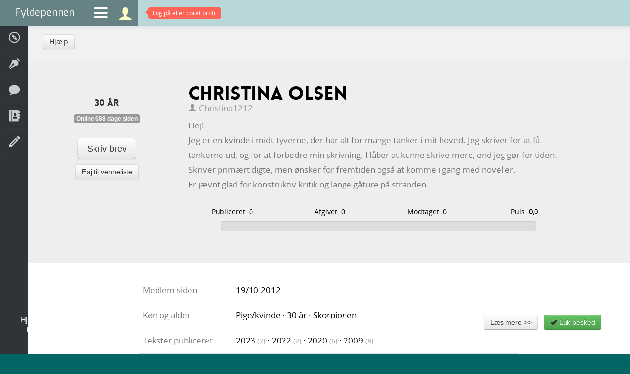

--- FILE ---
content_type: text/html; charset=utf-8
request_url: https://www.fyldepennen.dk/profil/bruger/?id=Christina1212
body_size: 4178
content:
<!DOCTYPE html>
<html lang="en">
    <head>

        <meta charset="utf-8">
        <meta http-equiv="X-UA-Compatible" content="IE=edge,chrome=1">
				<title>Fyldepennen  - Christina Olsen (Christina1212)</title>
        <meta name="viewport" content="initial-scale=1.0, maximum-scale=1.0, minimum-scale=1.0, user-scalable=no">
			  <meta name="detectify-verification" content="b3fee99b892b5f9b7a0fb0c4874e1f59" />
        <meta name="apple-mobile-web-app-capable" content="yes">
        <meta name="apple-touch-fullscreen" content="yes">
        <meta http-equiv="X-Frame-Options" content="deny">
				<meta name="description" content="Hej! &middot; Jeg er en kvinde i midt-tyverne, der har alt for mange tanker i mit hoved. Jeg skriver for at få tankerne ud, og for at forbedre min skrivning. Håber at kunne skrive mere, end jeg gør for tiden. &middot; Skriver primært digte, men ønsker for fremtiden også at... [...]" />

								
				
				<meta name="robots" content="noarchive, noodp" />

				<meta name="format-detection" content="telephone=no">

				<meta http-equiv="imagetoolbar" content="no" />

								<link rel="image_src" href="https://www.fyldepennen.dk/images/avatars/profil-aw8ESea11ea.jpg" />
				<meta property="og:image" content="https://www.fyldepennen.dk/images/avatars/profil-aw8ESea11ea.jpg"/>
				
				
				<meta name="google-site-verification" content="2AoyZAzilf-spq_Zqp18KTsylgPIQtWBriwyaQSALak" />

        <link href="/assets/bootstrap/css/bootstrap.min.css" rel="stylesheet" />

        <link href="/assets/bootstrap/css/bootstrap-responsive.min.css" rel="stylesheet" />

        <link href="/assets/fontawesome/css/font-awesome.css" rel="stylesheet" />

		    <link href='https://fonts.googleapis.com/css?family=Tinos' rel='stylesheet' type='text/css'>

		    <link href='https://fonts.googleapis.com/css?family=Exo' rel='stylesheet' type='text/css'>

		    
		    
        <link href="/assets/css/typography.css?ver=1.1" rel="stylesheet" />

        <link href="/assets/css/quote-carousel.css?ver=1.4" rel="stylesheet" />

        <link href="/assets/css/animate.css?ver=1.0" rel="stylesheet" />

        <link href="/assets/css/styles.css?ver=1.4" rel="stylesheet" />

        <link href="/assets/css/custom.css?ver=5.4" rel="stylesheet" />

        <link href="/assets/css/responsive.css?ver=2.5" rel="stylesheet" />


        <script src="/assets/jquery/js/jquery.1.7.min.js" type="text/javascript"></script>

        <script src="/assets/bootstrap/js/bootstrap.min.js" type="text/javascript"></script>

        <script src="/assets/isotope/js/jquery.isotope.min.js" type="text/javascript"></script>
        <script src="/assets/js/isotope.js" type="text/javascript"></script>

        <script src="/assets/js/charcount.js" type="text/javascript"></script>

        <script src="/assets/js/jquery.placeholder.js" type="text/javascript"></script>

                <script src="/assets/infinitescroll/js/jquery.infinitescroll.min.2.0.2.js?v=2.0.2" type="text/javascript"></script>
        
        <script src="/assets/jquery-expander/js/jquery.expander.js" type="text/javascript"></script>

        <script src="/assets/jquery-scrollto/js/jquery.scrollTo-1.4.3.1-min.js" type="text/javascript"></script>

		    
		    
		    
		    
        <script src="/assets/js/menu.js" type="text/javascript"></script>

        
        
        <script src="/assets/raty/lib/jquery.raty.js" type="text/javascript"></script>
        <link href="/assets/raty/lib/jquery.raty.css?ver=1.1" rel="stylesheet" />

        <script src="/assets/js/jquery.cookie.js" type="text/javascript"></script>

        <script src="/assets/js/custom.js?ver=2.52" type="text/javascript"></script>

				

				<script src="/assets/sudoslider/js/jquery.sudoSlider.min.js" type="text/javascript"></script>


				<!--[if lte IE 8]><script language="javascript" type="text/javascript" src="/assets/js/excanvas.min.js"></script><![endif]-->
        <!--[if lt IE 9]>
        <script src="/assets/js/html5shiv.js"></script>
        <![endif]-->


				
				

				
    </head>
    <body class="background">
		<form name="f" id="f" method="post" action="/profil/bruger/#form">
		<input type="hidden" name="submitted" />
		<input type="hidden" name="view" />
		<input type="hidden" name="fn" />

		
        <div class="navbar navbar-fixed-top">
            <div class="navbar-inner" style="padding: 0" id="topnavbar">
                <a class="brand" href="/">Fyldepennen</a>
                <ul class="nav">
                    <li id="menu-icon"><a class="menu-icon" href="#descr"><i class="fa fa-bars"></i></a></li>
                    <li><a class="menu-icon" style="height: 31px" href="/profil/"><i class="icons user-icon-active">&#xe06f;</i></a></li>

                                        	<li id="notifications-alert" style="display: block"><a href="/profil/"><span class="top-alert vibrate"><span class="arrow"></span><span id="notifications-counter">Log på eller opret profil</span></span></a></li>
                    
                    
                </ul>
                            </div>
        </div>
        <ul class="menu menu-small">
            <li class=" visible-phone"><a href="/"><span><i class="icons">&#xe001;</i> Forside</span></a></li>
            <li class=""><a href="/hjaelp/"><span><i class="icons">&#xe043;</i> Hjælp</span></a></li>
                                    <li class=""><a href="/tekster/"><span><i class="icons">&#xe007;</i> Læsesal</span></a></li>
            <li class=""><a href="/debat/"><span><i class="icons">&#xe069;</i> Debatter</span></a></li>
            <li class=""><a href="/dagbog/"><span><i class="icons">&#xe03d;</i> Dagbøger</span></a></li>
            <li class=""><a href="/oevelser/"><span><i class="icons">&#xe006;</i> Skriveøvelser</span></a></li>
                                                        </ul>
        <div class="page-wrap">

					
						<div class="breadcrumb">

							<div class="row-fluid hidden-phone">
								<a href="/hjaelp/"  class="btn ">Hjælp</a> 							</div>

							<div class="row-fluid visible-phone" style="_text-align: center">
								<div class="btn-group" style="text-align: left">
																		<button class="btn ">Flere valgmuligheder</button>
									<button class="btn dropdown-toggle" data-toggle="dropdown">
										<span class="caret"></span>
									</button>
									<ul class="dropdown-menu">
										<li><a href="/hjaelp/" >Hjælp</a></li>									</ul>
								</div>
							</div>

						</div>

					
		
    


  	<div class="blank" style="background-color: #eee; padding-top: 50px">


			<div class="row-fluid">


					<div class="span3 center">

						<img src="/images/avatars/profil-aw8ESea11ea.jpg" alt="" style="width: 130px; height: 130px" width="130" height="130" class="circle-photo mt5 "  />						<h4>30 år</h4>
						<span class="label">Online 688 dage siden</span>
						<div class="pt30">
							<button  type="submit" class="btn btn-large " onclick="if(document.f.submitted.value == false ) { window.location.href = '/profil/skriv/?id=Christina1212'; return false; } else { return false; }">Skriv brev</button>						</div>
						<div class="pt10">
							<button  type="submit" class="btn btn-medium btn-default" onclick="if(document.f.submitted.value == false ) { window.location.href = '/profil/venneliste/?id=Christina1212&fn=add'; return false; } else { return false; }">Føj til venneliste</button>						</div>
												<div class="pt10 pb30">
													</div>

					</div>

					<div class="span8">

						<div class="row-fluid">
							<div class="span9">
															<h1 class="black" style="margin-bottom: 0; margin-top: 0">Christina Olsen</h1>
								<p class="muted" style="font-size: 1.2em"><i class="icons muted" style="">&#xe06f;</i> Christina1212</p>
														</div>
							<div class="span3" style="float: right; text-align: right; padding-top: 10px">
															</div>
						</div>

						<p class="pb20" id="description" style="line-height: 30px; font-size: 1.2em">
							Hej!<br />
Jeg er en kvinde i midt-tyverne, der har alt for mange tanker i mit hoved. Jeg skriver for at få tankerne ud, og for at forbedre min skrivning. Håber at kunne skrive mere, end jeg gør for tiden.<br />
Skriver primært digte, men ønsker for fremtiden også at komme i gang med noveller.<br />
Er jævnt glad for konstruktiv kritik og lange gåture på stranden.						</p>

						
							<div class="pb20">

								<div class="row-fluid">
									<div class="span3 center black">Publiceret: 0</div>
									<div class="span3 center black">Afgivet: 0</div>
									<div class="span3 center black">Modtaget: 0</div>
									<div class="span3 center black">Puls: <b>0,0</b></div>
								</div>
								
								<div class="row-fluid">
									<div class="span1"></div>
									<div class="span10">
											<div class="progress progress-darker progress-success" rel="tooltip" title="Forfatterpuls, som viser aktivitet indenfor seneste 100 dage på læsesalen. Forfatterpuls beregnes på daglig basis. Jo højere puls, des mere aktiv er forfatteren.">
												 <div class="bar" style="width: 0%"></div>
											</div>
									</div>
									<div class="span1"></div>
								</div>


							</div>

						
					</div>


			</div>


		</div>


		
		


		<div class="blank">

			<br>


  		<div class="row-fluid">

							<div class="span2" hidden-phone></div>

							<div class="span8">


									<table class="table table-half-spaced" style="font-size: 1.2em">
										<tbody>
											<tr class="no-border">
												<td class="span3">Medlem siden</td>
												<td class="span9 black">19/10-2012</td>
											</tr>
											<tr>
												<td>Køn og alder</td>
												<td class="black">Pige/kvinde &middot; 30 år &middot; Skorpionen</td>
											</tr>
																							<tr>
													<td>Tekster publiceret</td>
													<td class="black">
													2023 <small class="muted">(2)</small> &middot; 2022 <small class="muted">(2)</small> &middot; 2020 <small class="muted">(6)</small> &middot; 2009 <small class="muted">(8)</small>													</td>
												</tr>
																																		<tr>
													<td>Kommentarer</td>
													<td class="black">
													2023 <small class="muted">(2)</small> &middot; 2022 <small class="muted">(10)</small> &middot; 2020 <small class="muted">(25)</small>													</td>
												</tr>
																																		<tr>
													<td>Flest kommentarer <a href="/tekster/kommentarer/?b=Christina1212">til</a></td>
													<td class="black">
													<a href="/profil/bruger/?id=Ekita">Christina H. Andersen (Ekita)</a> &middot; <a href="/profil/bruger/?id=Tyren95">Stine Nørregård (Tyren95)</a> &middot; <a href="/profil/bruger/?id=Forårsglad">Sys Høj (Forårsglad)</a> &middot; <a href="/profil/bruger/?id=Confucius">Ove Nielsen (Confucius)</a> &middot; <a href="/profil/bruger/?id=Mathias R">Mathias R. Sander-Nielsen (Mathias R)</a>													</td>
												</tr>
																																		<tr>
													<td>Flest kommentarer <a href="/tekster/kommentarer/?f=christina-olsen">fra</a></td>
													<td class="black">
													<a href="/profil/bruger/?id=Ordspinderen">Daniel Stege Lindsjø (Ordspinderen)</a> &middot; <a href="/profil/bruger/?id=PoemsbyC">Camilla Diedrich (PoemsbyC)</a> &middot; <a href="/profil/bruger/?id=Anlou">Louise Amkær (Anlou)</a> &middot; <a href="/profil/bruger/?id=Lukke">Lukas Dalager Spangsberg (Lukke)</a> &middot; <a href="/profil/bruger/?id=Anita A">Ida Pedersen (Anita A)</a>													</td>
												</tr>
																																																						</tbody>
									</table>


							</div>

							<div class="span2" hidden-phone></div>


			</div>

			<div id="scrollto"></div>


			<ul class="nav nav-tabs nav-tabs-center pt20">
				<li class="active bold"><a href="/profil/bruger/?id=Christina1212&tab=1">Seneste aktivitet</a></li>
									<li class=""><a href="/profil/bruger/?id=Christina1212&tab=2">Tekster (<b class="black">10</b>)</a></li>
																	<li class=""><a href="/profil/bruger/?id=Christina1212&tab=4">Kommentarer (<b class="black">31</b>)</a></li>
																	<li class=""><a href="/profil/bruger/?id=Christina1212&tab=6">Skriveøvelser (<b class="black">2</b>)</a></li>
							</ul>


			<div class="pt20"></div>


    	<div class="row-fluid">


					<div class="tab-content">

										<div class="center pt30">
				<div class="big-icon center">
					<i class="icons">&#xe0c6;</i>
					<h4 class="muted" style="margin-bottom: 0">Ingen aktivitet</h4>
					<p>Seneste 100 dage</p>
				</div>
			</div>
			
					</div>

			</div>


  	</div>


  	
  	<script type="text/javascript">
			  	</script>

		
		
					<div class="container-fluid footer">
						<div class="row-fluid">
							<div class="span12">
								<p class="pull-left"><span class="hidden-phone"><a style="color: #999" target="_blank" href="https://twitter.com/fyldepennen"><i class="icon-twitter" style="font-size: 18px"></i></a></span> <span class="hidden-phone" style="padding-left: 5px"><a style="color: #999" target="_blank" href="https://www.facebook.com/fyldepennen"><i class="icon-facebook" style="font-size: 18px"></i></a></span> <span class="visible-phone"><a style="color: #999" href="/soeg/"><i class="icon-search" style="font-size: 18px"></i></a></span></p>
								<p class="pull-right">© 1999-2026 Fyldepennen <span class="hidden-phone"> · <a href="/hjaelp/">Hjælp</a> · <a href="/hjaelp/retningslinjer/">Retningslinjer</a> · <a href="/hjaelp/cookies/">Cookiepolitik</a> · <a href="/hjaelp/kontakt/">Kontakt</a></span></p>
							</div>
			        <div style="height: 0; width: 0"><script type="text/javascript" src="//www.parameter.dk/counter/341430002b454e2fd8325ab5093b6c1f"></script></div>
						</div>
					</div>

        </div>

        <script type="text/javascript">
        	        </script>

			<div id="information-box" class="modal hide fade" tabindex="-1" role="dialog" aria-hidden="true">
				<div class="modal-header">
					<button type="button" class="close" data-dismiss="modal" aria-hidden="true">×</button>
					<h4 id="information-box-label"></h4>
				</div>
				<div class="modal-body" id="information-box-body"></div>
				<div class="modal-footer">
					<button class="btn" data-dismiss="modal" aria-hidden="true">Luk</button>
					<span id="information-box-extra-button"></span>
				</div>
			</div>

			<div id="back-top">
				<a href="#top"><span><i class="icons">&#xe127;</i></span></a>
			</div>

						<div class="row-fluid hidden-phone" id="cookie-info">
				<div class="span8">
					<p>Hjemmesiden anvender cookies til at huske dine præferencer. Der anvendes endvidere cookies til trafikmåling og denne information deles med tredjepart (Google Analytics). Klikker du videre på siden, accepterer du hjemmesidens brug af cookies.</p>
				</div>
				<div class="span4">
					<button  type="submit" class="btn btn-medium btn-default" onclick="if(document.f.submitted.value == false ) { window.location.href = '/hjaelp/cookies/'; return false; } else { return false; }">Læs mere &gt;&gt;</button>					&nbsp;
					<button  type="submit" class="btn btn-medium btn-success" onclick="if(ajax_started == false ) { ajax_started = true; cookies_info_accepted(); return false; } else { return false; }"><i class="icon-ok"></i> Luk besked</button>				</div>
			</div>
			

		
		</form>
    </body>

</html>
		